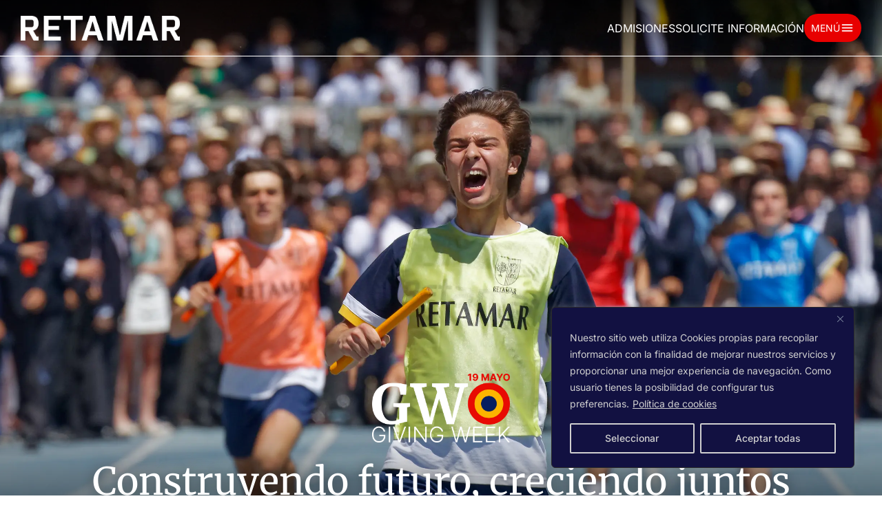

--- FILE ---
content_type: text/css; charset=utf-8
request_url: https://retamar.com/wp-content/et-cache/1887/et-core-unified-1887.min.css?ver=1764934313
body_size: 371
content:
body,h1,h2,h3{word-wrap:normal}strong{color:inherit!important}.flecha{position:absolute;right:0;bottom:0;font-size:25px;padding:5px;border-radius:100px;border:solid 1px white;transition:0.4s ease}.flecha:hover{cursor:pointer;transform:rotate(-45deg);border:1px solid #FFB500;color:#FFB500}.bullet:before{background:#001e60;content:"";height:2px;width:40px;display:inline-block;vertical-align:middle;margin-bottom:2px}.bullet span,.bullet_yellow span{padding-left:1em}.bullet_yellow:before{background:#f9ae20;content:"";height:2px;width:40px;display:inline-block;vertical-align:middle;margin-bottom:2px}.show-button{opacity:0;transform:translateY(30px);transition:opacity .6s,transform .6s}.hide-button:hover .show-button{opacity:1;transform:translateY(0px)}.move-up h4{transform:translateY(40px);transition:opacity .6s,transform .6s}.move-up:hover h4{transform:translateY(0px)}.general-row .et_pb_column{flex-grow:1;display:flex;flex-direction:column}.general-row .et_pb_column .et_pb_module{flex-grow:1;display:flex;flex-direction:column;justify-content:flex-end}@media (max-width:576px){.general-row{flex-direction:row!important;@media (min-width:577px) and (max-width:767px){.general-row{flex-direction:row!important}}.icon_familia:before{content:url("https://retamar.com/wp-content/uploads/2025/03/familia-icon.svg");height:24px;width:25px;float:left;margin-right:10px;display:block}